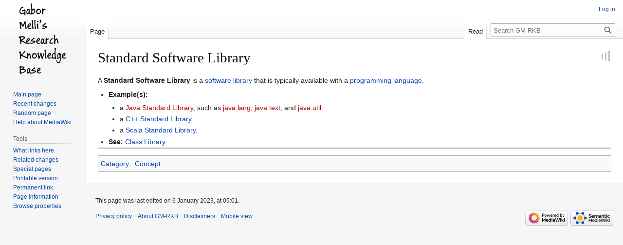

--- FILE ---
content_type: text/css; charset=utf-8
request_url: https://www.gabormelli.com/RKB/load.php?lang=en&modules=site.styles&only=styles&skin=vector
body_size: 97
content:
ul{list-style-type:disc;list-style-image:none}.articleFeedback-pop{display:none}hr{margin:0 }